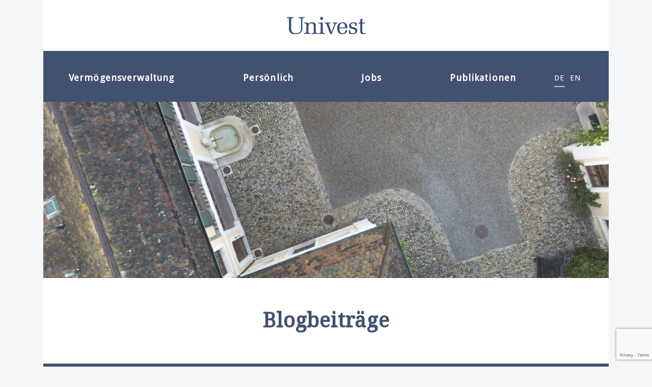

--- FILE ---
content_type: text/html; charset=utf-8
request_url: https://www.google.com/recaptcha/api2/anchor?ar=1&k=6LeP6wAqAAAAAKo2Zk2XtKzt0sBY9VnCEQ5pnNqU&co=aHR0cHM6Ly93d3cudW5pdmVzdC5jaDo0NDM.&hl=en&v=cLm1zuaUXPLFw7nzKiQTH1dX&size=invisible&anchor-ms=20000&execute-ms=15000&cb=7pqcjl65eq91
body_size: 45007
content:
<!DOCTYPE HTML><html dir="ltr" lang="en"><head><meta http-equiv="Content-Type" content="text/html; charset=UTF-8">
<meta http-equiv="X-UA-Compatible" content="IE=edge">
<title>reCAPTCHA</title>
<style type="text/css">
/* cyrillic-ext */
@font-face {
  font-family: 'Roboto';
  font-style: normal;
  font-weight: 400;
  src: url(//fonts.gstatic.com/s/roboto/v18/KFOmCnqEu92Fr1Mu72xKKTU1Kvnz.woff2) format('woff2');
  unicode-range: U+0460-052F, U+1C80-1C8A, U+20B4, U+2DE0-2DFF, U+A640-A69F, U+FE2E-FE2F;
}
/* cyrillic */
@font-face {
  font-family: 'Roboto';
  font-style: normal;
  font-weight: 400;
  src: url(//fonts.gstatic.com/s/roboto/v18/KFOmCnqEu92Fr1Mu5mxKKTU1Kvnz.woff2) format('woff2');
  unicode-range: U+0301, U+0400-045F, U+0490-0491, U+04B0-04B1, U+2116;
}
/* greek-ext */
@font-face {
  font-family: 'Roboto';
  font-style: normal;
  font-weight: 400;
  src: url(//fonts.gstatic.com/s/roboto/v18/KFOmCnqEu92Fr1Mu7mxKKTU1Kvnz.woff2) format('woff2');
  unicode-range: U+1F00-1FFF;
}
/* greek */
@font-face {
  font-family: 'Roboto';
  font-style: normal;
  font-weight: 400;
  src: url(//fonts.gstatic.com/s/roboto/v18/KFOmCnqEu92Fr1Mu4WxKKTU1Kvnz.woff2) format('woff2');
  unicode-range: U+0370-0377, U+037A-037F, U+0384-038A, U+038C, U+038E-03A1, U+03A3-03FF;
}
/* vietnamese */
@font-face {
  font-family: 'Roboto';
  font-style: normal;
  font-weight: 400;
  src: url(//fonts.gstatic.com/s/roboto/v18/KFOmCnqEu92Fr1Mu7WxKKTU1Kvnz.woff2) format('woff2');
  unicode-range: U+0102-0103, U+0110-0111, U+0128-0129, U+0168-0169, U+01A0-01A1, U+01AF-01B0, U+0300-0301, U+0303-0304, U+0308-0309, U+0323, U+0329, U+1EA0-1EF9, U+20AB;
}
/* latin-ext */
@font-face {
  font-family: 'Roboto';
  font-style: normal;
  font-weight: 400;
  src: url(//fonts.gstatic.com/s/roboto/v18/KFOmCnqEu92Fr1Mu7GxKKTU1Kvnz.woff2) format('woff2');
  unicode-range: U+0100-02BA, U+02BD-02C5, U+02C7-02CC, U+02CE-02D7, U+02DD-02FF, U+0304, U+0308, U+0329, U+1D00-1DBF, U+1E00-1E9F, U+1EF2-1EFF, U+2020, U+20A0-20AB, U+20AD-20C0, U+2113, U+2C60-2C7F, U+A720-A7FF;
}
/* latin */
@font-face {
  font-family: 'Roboto';
  font-style: normal;
  font-weight: 400;
  src: url(//fonts.gstatic.com/s/roboto/v18/KFOmCnqEu92Fr1Mu4mxKKTU1Kg.woff2) format('woff2');
  unicode-range: U+0000-00FF, U+0131, U+0152-0153, U+02BB-02BC, U+02C6, U+02DA, U+02DC, U+0304, U+0308, U+0329, U+2000-206F, U+20AC, U+2122, U+2191, U+2193, U+2212, U+2215, U+FEFF, U+FFFD;
}
/* cyrillic-ext */
@font-face {
  font-family: 'Roboto';
  font-style: normal;
  font-weight: 500;
  src: url(//fonts.gstatic.com/s/roboto/v18/KFOlCnqEu92Fr1MmEU9fCRc4AMP6lbBP.woff2) format('woff2');
  unicode-range: U+0460-052F, U+1C80-1C8A, U+20B4, U+2DE0-2DFF, U+A640-A69F, U+FE2E-FE2F;
}
/* cyrillic */
@font-face {
  font-family: 'Roboto';
  font-style: normal;
  font-weight: 500;
  src: url(//fonts.gstatic.com/s/roboto/v18/KFOlCnqEu92Fr1MmEU9fABc4AMP6lbBP.woff2) format('woff2');
  unicode-range: U+0301, U+0400-045F, U+0490-0491, U+04B0-04B1, U+2116;
}
/* greek-ext */
@font-face {
  font-family: 'Roboto';
  font-style: normal;
  font-weight: 500;
  src: url(//fonts.gstatic.com/s/roboto/v18/KFOlCnqEu92Fr1MmEU9fCBc4AMP6lbBP.woff2) format('woff2');
  unicode-range: U+1F00-1FFF;
}
/* greek */
@font-face {
  font-family: 'Roboto';
  font-style: normal;
  font-weight: 500;
  src: url(//fonts.gstatic.com/s/roboto/v18/KFOlCnqEu92Fr1MmEU9fBxc4AMP6lbBP.woff2) format('woff2');
  unicode-range: U+0370-0377, U+037A-037F, U+0384-038A, U+038C, U+038E-03A1, U+03A3-03FF;
}
/* vietnamese */
@font-face {
  font-family: 'Roboto';
  font-style: normal;
  font-weight: 500;
  src: url(//fonts.gstatic.com/s/roboto/v18/KFOlCnqEu92Fr1MmEU9fCxc4AMP6lbBP.woff2) format('woff2');
  unicode-range: U+0102-0103, U+0110-0111, U+0128-0129, U+0168-0169, U+01A0-01A1, U+01AF-01B0, U+0300-0301, U+0303-0304, U+0308-0309, U+0323, U+0329, U+1EA0-1EF9, U+20AB;
}
/* latin-ext */
@font-face {
  font-family: 'Roboto';
  font-style: normal;
  font-weight: 500;
  src: url(//fonts.gstatic.com/s/roboto/v18/KFOlCnqEu92Fr1MmEU9fChc4AMP6lbBP.woff2) format('woff2');
  unicode-range: U+0100-02BA, U+02BD-02C5, U+02C7-02CC, U+02CE-02D7, U+02DD-02FF, U+0304, U+0308, U+0329, U+1D00-1DBF, U+1E00-1E9F, U+1EF2-1EFF, U+2020, U+20A0-20AB, U+20AD-20C0, U+2113, U+2C60-2C7F, U+A720-A7FF;
}
/* latin */
@font-face {
  font-family: 'Roboto';
  font-style: normal;
  font-weight: 500;
  src: url(//fonts.gstatic.com/s/roboto/v18/KFOlCnqEu92Fr1MmEU9fBBc4AMP6lQ.woff2) format('woff2');
  unicode-range: U+0000-00FF, U+0131, U+0152-0153, U+02BB-02BC, U+02C6, U+02DA, U+02DC, U+0304, U+0308, U+0329, U+2000-206F, U+20AC, U+2122, U+2191, U+2193, U+2212, U+2215, U+FEFF, U+FFFD;
}
/* cyrillic-ext */
@font-face {
  font-family: 'Roboto';
  font-style: normal;
  font-weight: 900;
  src: url(//fonts.gstatic.com/s/roboto/v18/KFOlCnqEu92Fr1MmYUtfCRc4AMP6lbBP.woff2) format('woff2');
  unicode-range: U+0460-052F, U+1C80-1C8A, U+20B4, U+2DE0-2DFF, U+A640-A69F, U+FE2E-FE2F;
}
/* cyrillic */
@font-face {
  font-family: 'Roboto';
  font-style: normal;
  font-weight: 900;
  src: url(//fonts.gstatic.com/s/roboto/v18/KFOlCnqEu92Fr1MmYUtfABc4AMP6lbBP.woff2) format('woff2');
  unicode-range: U+0301, U+0400-045F, U+0490-0491, U+04B0-04B1, U+2116;
}
/* greek-ext */
@font-face {
  font-family: 'Roboto';
  font-style: normal;
  font-weight: 900;
  src: url(//fonts.gstatic.com/s/roboto/v18/KFOlCnqEu92Fr1MmYUtfCBc4AMP6lbBP.woff2) format('woff2');
  unicode-range: U+1F00-1FFF;
}
/* greek */
@font-face {
  font-family: 'Roboto';
  font-style: normal;
  font-weight: 900;
  src: url(//fonts.gstatic.com/s/roboto/v18/KFOlCnqEu92Fr1MmYUtfBxc4AMP6lbBP.woff2) format('woff2');
  unicode-range: U+0370-0377, U+037A-037F, U+0384-038A, U+038C, U+038E-03A1, U+03A3-03FF;
}
/* vietnamese */
@font-face {
  font-family: 'Roboto';
  font-style: normal;
  font-weight: 900;
  src: url(//fonts.gstatic.com/s/roboto/v18/KFOlCnqEu92Fr1MmYUtfCxc4AMP6lbBP.woff2) format('woff2');
  unicode-range: U+0102-0103, U+0110-0111, U+0128-0129, U+0168-0169, U+01A0-01A1, U+01AF-01B0, U+0300-0301, U+0303-0304, U+0308-0309, U+0323, U+0329, U+1EA0-1EF9, U+20AB;
}
/* latin-ext */
@font-face {
  font-family: 'Roboto';
  font-style: normal;
  font-weight: 900;
  src: url(//fonts.gstatic.com/s/roboto/v18/KFOlCnqEu92Fr1MmYUtfChc4AMP6lbBP.woff2) format('woff2');
  unicode-range: U+0100-02BA, U+02BD-02C5, U+02C7-02CC, U+02CE-02D7, U+02DD-02FF, U+0304, U+0308, U+0329, U+1D00-1DBF, U+1E00-1E9F, U+1EF2-1EFF, U+2020, U+20A0-20AB, U+20AD-20C0, U+2113, U+2C60-2C7F, U+A720-A7FF;
}
/* latin */
@font-face {
  font-family: 'Roboto';
  font-style: normal;
  font-weight: 900;
  src: url(//fonts.gstatic.com/s/roboto/v18/KFOlCnqEu92Fr1MmYUtfBBc4AMP6lQ.woff2) format('woff2');
  unicode-range: U+0000-00FF, U+0131, U+0152-0153, U+02BB-02BC, U+02C6, U+02DA, U+02DC, U+0304, U+0308, U+0329, U+2000-206F, U+20AC, U+2122, U+2191, U+2193, U+2212, U+2215, U+FEFF, U+FFFD;
}

</style>
<link rel="stylesheet" type="text/css" href="https://www.gstatic.com/recaptcha/releases/cLm1zuaUXPLFw7nzKiQTH1dX/styles__ltr.css">
<script nonce="vdhvVOIKJl4rwukplOIQBQ" type="text/javascript">window['__recaptcha_api'] = 'https://www.google.com/recaptcha/api2/';</script>
<script type="text/javascript" src="https://www.gstatic.com/recaptcha/releases/cLm1zuaUXPLFw7nzKiQTH1dX/recaptcha__en.js" nonce="vdhvVOIKJl4rwukplOIQBQ">
      
    </script></head>
<body><div id="rc-anchor-alert" class="rc-anchor-alert"></div>
<input type="hidden" id="recaptcha-token" value="[base64]">
<script type="text/javascript" nonce="vdhvVOIKJl4rwukplOIQBQ">
      recaptcha.anchor.Main.init("[\x22ainput\x22,[\x22bgdata\x22,\x22\x22,\[base64]/[base64]/[base64]/[base64]/[base64]/UCsxOlAsay52LGsuVV0pLGxrKSwwKX0sblQ9ZnVuY3Rpb24oWixrLFAsVyl7dHJ5e1c9WlsoKGt8MCkrMiklM10sWltrXT0oWltrXXwwKS0oWlsoKGt8MCkrMSklM118MCktKFd8MCleKGs9PTE/[base64]/Wi5CKyJ+IjoiRToiKStrLm1lc3NhZ2UrIjoiK2suc3RhY2spLnNsaWNlKDAsMjA0OCl9LHhlPWZ1bmN0aW9uKFosayl7Wi5HLmxlbmd0aD4xMDQ/[base64]/[base64]/[base64]/RVtrKytdPVA6KFA8MjA0OD9FW2srK109UD4+NnwxOTI6KChQJjY0NTEyKT09NTUyOTYmJlcrMTxaLmxlbmd0aCYmKFouY2hhckNvZGVBdChXKzEpJjY0NTEyKT09NTYzMjA/[base64]/[base64]/[base64]/[base64]/[base64]\x22,\[base64]\\u003d\\u003d\x22,\x22aDzDhRIUw7h8w77DusKgAcOASjEpw7zClk1ww7HDn8OqwozCrlk7fQPCqcKUw5ZuNWZWMcKtPh9jw7dbwpwpYlPDusOzJsODwrh9w5NKwqc1w6pawownw5fCrUnCnFUgAMOAOiMoacOHEcO+ASjCpS4BHX1FNTkfF8K+wqlQw48Kwr/DtsOhL8KANsOsw4rCisOXbETDsMKrw7vDhDsewp5mw4HCpcKgPMKKHsOEPzB0wrVgWMOnDn8UwqLDqRLDkmJ5wrpsIiDDmsKiEXVvMTfDg8OGwpM1L8KGw7XCrMOLw4zDqB0bVl/CuMK8wrLDr14/woPDncOpwoQnwqnDmMKhwrbCpcKyVT44wobChlHDhmoiwqvCvMKjwpY/DsKjw5dcEMK6wrMMCcK/wqDCpcKXdsOkFcKQw4nCnUrDhcK3w6onQcOrKsK/[base64]/[base64]/WA7Co8KnwoICwqB3wqrCg8KIw5rDiklZazBBw4hFG30FRCPDmMKawqt4QFNWc0Mbwr3CnGrDuXzDlhDCjD/Do8K4QCoFw4HDpB1Uw7TCv8OYAgrDr8OXeMK8wox3SsKUw4BVOBXDrm7DnVjDilpXwo5Fw6crU8K/w7kfwqxfMhVkw7vCtjnDpVsvw6xEUCnClcKcVjIJwpcWS8Oac8OKwp3DucKpaV1swr8lwr0oBcOHw5I9FsK/[base64]/[base64]/w43CqmzDpXtnVQd7VsOJY3xgXhHDuHzCssOowo3DlcOYCRDClkHCpAo7WzHCq8O4w70Gw6JXwrgqw7JacUXDl1LDssKDUsKMf8KgYCUmwpzDv0oww4XCpl7DvMOaU8OIQAHCqMOxwrfDlMK0w7gkw6PCqsOkwpXCmHxFwrZeCljDpsK/[base64]/w7EMAMO2eMK+RyRKw658wrfCmjzCgsK5w4fDv8K3w7bDnTshwpPDqm88wrDCssKZQsKKwo3DoMKAJmTDlcKvdsK0EsK7w5pUHcOMRR3Dp8KoDBTDucOSwpfDm8OWKcKuw7bDmX7Cm8KYXcKzwp5wXz/[base64]/DncOawrHDuFxbFMK2M2DDtcKbSQkqYsOSZnVnw7/[base64]/CsVMlw5VTRMK/[base64]/Dl3BiOw0CBTnCncKFwqMoGsOXwqp8woIrwropX8K4wr7CnMOIYhwtPMKewohkwo/ChSp9bcOYH1/DhsObB8KiY8KEw4tOw5NuAsO+PcKfPcOuw4TDrsKJw6PCgcK7NwfCpMOWwrcYw6fDtFFDwptyw6vDoxoLwr7CpmFcwo3DjsKXKygpH8Kzw4YxLV/Dg1PDgMKLwp0Xwo7CnnfDj8KWw4IjIwZNwrc4w73CicKVWsKgwpbDiMO4w6scw7bCkcOcw7M2ccKhwp0pw63DlAsRHC8gw73DqmApw67ChcKVFMOpwqkZOcOuTsK9wpQxwpfCpcOkwrDClkPDgz/DtHfDlCnCmcOtb2TDicOcw4VXbVnDlhLCmnfCkgbDqQciwprCssOiAXRBw5I5w4nDksKQwqYlF8O+c8K5wpxFwopGUMOnw6nCqsOlwoNIRsOxHEjCgD3CkMKBBGHDj29/BcKIwrJdw7bDmcKRMhHDu38HAsOVIMK2FFgMw5Q9Q8KOPcOWFMOOwoN7w7t6GcO8wpc0NFApwqsqY8O3w5p2w7Uwwr3Cr241MMOOwrhdw6kBw5HDt8O/[base64]/[base64]/wq7DpG/DsBplM8OZVGbCjgjChMOsTcOYwo7DgF8FKMOuHsKJwpgOwqHDll3DizY7w6XDlMKUcMOaQcOKw7Bfwp1CbMOiRHQOw6tkKzDDpsOpwqNsE8KuwpvDkRwfHMO3wojDlsO9w5bDvGsNUMKUKcKGwpI9JGtLw54cwqPDlcKkwq8UcwbCgiHDpsOWw41Twppnwr/CsAJTAMO/[base64]/[base64]/Dj03DgEwrQkPDkQYgKMK6ScOwBWTCn2/Dm8Kkwo13wp83BwbCksK9w5YBJFLCqEjDlEhgJsObw4rDgghvw7LCn8OTNllqw7bCmMO8FkvCnE1Ww5gaW8ORL8OCw7bChX/Di8Oow7nCh8K7wqMvQ8OewpvDqyQIw77CkMKEfCXDgA4LFjHColHDmMOEw6lAfyHCmDHDu8KewrgbwpDCj0/Dq3lew4jCuDvDhsOVMVt7RXfChmTDksOWwoPDsMOuU3TDtnHDhMOHFsO7w5vClkNKw6EKZcKDRT8vaMK/wot9wqnDj34BSsKxWkllw5nDoMO/wp3DvcKJw4TCqMK2w5J1GcOnwrwuwrTCtMKHRWMXw4/CmcKFwpvDvMOhYMKnw7ZPLgtbwptJwqR0MExTw6EmCsKgwqQNDCTDpgNMUHjCm8Knw63Du8Ouw55jOVjDuCXDqyHCnsOzGSvCgiLCqcK4wpFqw7PDiMOOcsKGwrYjPwNmwq/Ds8KMYQRFJ8OGO8ORBUnCm8O0wpxhNMOWCSlIw5LCnsOvC8Ozw53ChgfCg0YqAAwYfEzDusOcwpXDtm9OYsOHOcOqw7PDscO7BcKrw7AJDMORwq8wwqVJwrvCjMKpFcKzwrXDqcKwIMOrwonDn8Oqw7fDrUvCsQ9Vw71yB8KqwrfCucK/QsKQw4nDv8O8DRAQw6zDs8KXJ8KuZMKWwpACScOfNsK7w7tnecK4dDFvwpjCpcOiIAIvFsO2wpLCpyULDm/DmMOJGcKRRFMNBnHClMKDWiZAXmsJJsKFYFzDmcOyesKlF8OCwpbCisOuKCPCsGhHw7HDqMOfw6fCjcO8Z1HDtlLDv8OowpsDTCjClsOsw5rCgMKCU8KIw4J8DUDCmyBELSTCmsOxVTbCvQXDvAgHwrB/cWTCvgsuwofDvwUUw7fClcO3woLDlw3DksKpwpRcwqDCi8KmwpF5w68Rw43DpCzDhMKaEUdITcK0NlA5AsOYw4LCosOww63Dm8KFw5/[base64]/DvMKBwrPCpcKwBg7CiMKJw5rDuF4swqDCl13DsMOsZsK3wozDkcKiW2zDiF/CgcKADsKQwozCqX90w5rClsO/w79bGsKNW2PCssKlc3tNw5nCiDZ8RsOGwr12fMKSw5p3wpcLw6YMwrVjUsKdw7nCnsK/wq3DmcK4CH7CszrDm3TDgkhLwp3DpCEefsOXw5NgXcO5BB8DKgZgMsKnwobDmsKww5XCn8KObsKGJk0ZbMKOan9OwqbDvsOfwp7CssO5w7haw6kFcsKCwqbDvibDoF8iw4dlw7xJwpvCmUQ9D09Lw5paw6DCjsK/ak09dcO4w5shO21Xwqlww5sNVHI3wofCqn3DgmQ+acKATD3ClMOraVtwGxrDmsOUwqHDjgIsTsK/wqbCiBxJB33DtBTDh18JwpBOJMKfworCnMOODHxVwpPCqHvCrAVCw4wRw5jDqzsyRjNBwqfCoMOnccKaNTfCkGTDg8KnwoHDhXtFT8KeMlnDpD/CmsOxwoxLQDvCk8KYdhsfGAXDmcOBwqJYw4zDisODw7nCsMO0wrrCiyDDhnQRWyBNw5XCgsO4Fx3DrMOywodJwq/DhcOLwqLCp8OAw5DChcONwoXCpMKVFsO8YcKbwq7ChV9Uwq7CgA0SfMOWLi1hCMOnw4FQw4lBw4XDjcKUNVwjw6w3bMOzwqN8wqPChEHCuFHCrlIVwoHCvnF5wpleKWnCjlLDu8OfGsOFRGwecsKQacOfNUzDgD3CjMKlVh7Du8OuwpzCgw5UVcOGc8OFw5YBQcKIw6/CtBsdw6rCuMOmYzvCqAvDpMKGw5PDiV3DgBQhRMKcbCHDjGfClMO/w7M/SMKfQxUiR8KPw6HCtwDDuMK6JMOXw6zCt8Kvw5o/Uh3ChW7DmSIzw45bw6HDjsKFw6nDv8KLwovDvzxYH8KvW0h3XUDDqCd6w5/DmgjCtmLDlcKjwo9swp8XbcKpS8OKTsKEw5BpXjLDiMKvw4dzdcOlRTzDsMK0wqjDnMOQSBzCmh8EYsKPw7/[base64]/[base64]/DssK4wpfCoyfCgUnClGthYw7DvTnDhwXCnMOzcsKMORN8LU/CscKMEXjDq8Oiw6TDlcO6ACRowpLDozXDh8KFw5hcw5wyKMKRMcKEcsOwHR/Dkk/ClsOlOmZDwrd3w6Fawr3Dv1kXalQtM8Okw61fRgfChcK4eMKQA8OVw7pPw7bDrgfChkbChwfDpsKUL8KoIW9rNBloWMKnOcOQHsOZOUYSw4PCryzDgsOSRcOWwp/CgcOQw6lkRsKgw57DoCLCl8OSwpDDqlJdwq1yw47CpcKHw5zCnG3DvTMmwrrCv8Kmw7MdwpfDmyMTwqLCv2tYJMOBacO2w4VMw453w7bCnMO3Ahpiw5UMw4PCu2XCg3DDlRHCgGpxw58hd8K6BDzDiQIfJnogWsOXw4DCmE42wpzCpMOkwo/Cl3VVZgc8w43CsU3DoV98IVtZHcKfwo4DKcOZw4LDh1g4FMO/[base64]/XsObAQ3Dv2rCrXUMAcK2KmTDjsKXw6nCqRvDonnCo8KNHzIbwqrCj3/CnWDClGMrd8OWbsOMC3jDvsK+woDDrMKPbyzCsDMHHsOFDcO7wohXw5rCpsO2N8KQw5HClRHCnADCsWwBcMKnVDYNwovCkAdsQ8OHw6XCjULDmH8Uwq1lw7o2VGTCgHXDjUnDjTLDjmHDpz/Cj8OIwqQPw4Ztw5bCkEFbwqdVwp3CiGLCqcK3wojDhMKrQsOXwrtvLjBow7DCs8OFw4Nzw7zCv8KVEwjDkQ3DsWbCrcO7ZcOhw7hsw6xKwp0uw6Ydw69Iw77CosK9KMKkw4nDgsK5UsKZSMKhbsKTCsO7w4jCuHMOw7luwpwgworDrUbDvF/[base64]/Doy7CqcOVD3LClsKww4zCq2trw6pxw5UFAcKzUghwWhRHwqt9wrvCq1kbF8KSGcKPV8Kow6PCusOHWTbCnsKtKsKjCcKZw6Iaw4N2w6/DqsK/w48Mw53DusOAw7g2wrbDnhTCvnUTw4Y/wqF3wrfDihRxGMKOwqzDiMO7YVUORcKFw4R6w5DCp2g7wr7Dq8OPwrvCmMOpwrPCg8OoHcKfwokewoAawqNdwq7CgTcRwpDCggjDrULDkCtLT8KYwpIew64VCsKfwqnDqMK3DG7CpgZzQQbCvsKGNsKTwoTDhkDCuHwWYMKEw7Vtw7hfNiwywojDh8KMQsOjUcK/wqBowrfDqWnDvcKhIzDCowLCt8OOw41uJWbDgkxAwoQuw6ssP1HDosOzwq5YLXTDgcKMTizCgxgYwqbDnA3Cp1fDhCQowqbCpg7DogBlI0dvw5DCsH3Ch8KfVQx3ZMOpMlvCu8OHw5jDqXLCqcKwQk97wrJPwpV7SyrCuAHDjcOFw4gPw6zCiSnDsi1Vwp/CgChtFF4+wqQzwrrDk8Opw48Gw55abcO8ZHgCAVEGNnDCtcKowqYSwowkwqnDucOoNcOeR8KRADvDv27DssO8PwM5GDhQw6dfBUvDvMK3d8KgwoXDnFLCrcKlwpjDssKMwo/CqXrChsKxdQzDh8Kawr3Dk8K/w7rDhMO+FwnCjFbDoMOQw5fCt8O4WMK6w7LDnmgxDjI2WMOAcWxgNcOYHsO7KEpxwrrCj8OBc8KTfV0jwpDDtBQWwp8yH8K8wojCi1wvwrMoUsOywqbCo8Okw6vCkMK/OsKdezRhIwzDmMOaw4oVwr1tYxkDw6vDqFjDvsKTw47CosOIwrnCnsOUwrEFX8Kddj/[base64]/CrxF/w6/CoUBGwpIPDmPCp2xaw6TCp8Kkw4FCMl/CumjDqMKfM8KmwqvDnkp7PMOpw7nDl8O2CGoJw47CpsOUXcKWwqLDlwLDn3NkWMK9wojDlcOsesKAwoxUw5owBnbCq8KyDjliDDLCpnbDt8KDw7/CqcOjw4DCs8OOZsK1wo7DuhbDrTLDmCgywozDtMK/YMKlAcKMNx4ewrEZw7Mqeh3Dgwh6w6TCqTPCv2Zewp/ChzrDmEJWw4rCv3U4w546w5zDhRbCmRQ/[base64]/[base64]/[base64]/DosKeczQqLgjCtcK/PMOYwrLDqMO5QMK/w5AFPsK9w6Y4wr/CrsK6eHBGwoUPwoR9wrM+w7bDosK4c8KjwpU4VRbCvSknwpIKfzsMwrAxw5XDi8Olwp7DocK7w6IFwrxkFHnDgMKuwojDqkzClsO9cMKiw6fClcKBe8K8OMOTDwXDkcKwEnTDt8OrMMOKbGnCi8O5bcOOw7QEQsKfw5vDsWxTwp0ibjkywpjDoG/DucKYwqzDisKtKAI1w5TDnsOawr/CjlDClhYHwpJdSsOZbMO+wpXCv8KHwqXChHXCpsOjbcKQAMKQwobDuEFEY2hzQMKEWsKeHMKHwovCqcO/[base64]/Ck8Krw5vDsyIQJ8OFwox8wpPDkl4kw7PDnRPCpMKlwr9nworDpQXCrDNHw4YpVsKHw6jDkkvCicK1w6nDksOVw5ROEMOEw5liMMO/fsKBcMKmwpvDtCJiw6d2TGEnVH81VW7CgcKdF1vDpMOOTMK0w6XCgRDCicK9Ugh6D8O6GWYfEsOgbz3DkFhaKMKRw4DDqMKGdkvDgl3DksOhwoDCq8KJd8KNw7LChArDocKuw51+w4J2LR/CnTc5wpMmwo1+CB1DwpzCjMO2DsOMbQnDgkt1w5jDnsKaw6LCv0tKw7DDv8K7cMKocix9YjfDi1kyPsK2wqfCrl8BF0d/BiLClVXDvgUPwrEUFGXCvSTDg0BfJsOEw4TCnVfDtsOrbVRCw4tJfUFEw4bDscOkw4h+wpUtw4YcwqbDuzBLcFvCj08nMcKTGMKNwp7DjyHDmRLClThldsKNwqYmUzHDicOcwr7ChXXCjsOUw6HDv39fOCXDsDzDlMKIwr1Uw4XDsi1Bwp/[base64]/CoGd1NsOXw6kPw4lAw7bDvAvDqw4uE8Odwrkdw5Ugw44QY8O0XxzDhsK7wp4/WMKqaMKuL0fDqcK0dhEow45iw4zCnsK+ejXCn8OnScOsasKBQcO2SMKVLcObwo/CsSxGwrNef8O0KsKRw51Zw498IcO/WMKKYcOuCMKiw6clP0nCq1nDvcONwrbDqcONRcKaw6LDp8Knw4h4NcKRKsOlw7ECwpRtw6p2wpN9woHDgsORw4TDj2dKQMK9C8KRw4Rqwq7ClsKiw44xBidDw4jCvVtvKVTCgEMqHMKGw7kZwrTCmhhTwovDo2/DvcOUwovCsMOJw47Do8K9wophH8KuLSzDtcOXH8KMJsKaw7gDwpPDmHQ+w7XDv2lMwpjDuU5xfSjDtE/Cr8KTwozDhMOyw71qTyFcw43Co8KiaMK3w4hdwp/CnsOJw7jDr8KDFcO6w4bCsm8lw5soYg0jw4YtR8KQcQddw7EXw7rCr3kVw7TChsKGNy4gfyvDkS/Cm8Oxw7fCi8Kxwpp9DURmwpTDvAPCo8KvRENewp3Ch8K5w5dOMFdJw6XCmlDCucK3w44cQMKSH8KbwoDDsinDusOrwrwDwqQRKcKtw7USfsOKw77Cm8KAw5DChGrDuMKPwrcUwqxEwpp8ecOCw4t/wrLCkT5dA0bCoMKAw5gmexo1w4bDhjTCo8Knw4UIw6TDthPDtCFjR2nCiFfDmlwSb0jDuBfDjcOCwp7ChMOSw7gvRsOge8Oqw7TDiSrCv3vChh/DpjrDuV/Cl8OTw7lvwq5Xw7N8RgfCiMKGwr/Dn8K5w4PCnErDjcKRw5drIDQawqgkw74gSAfCl8OLw7Yxw7BJPAvDm8KiYMK/Y2omwrQJMEzCmsKjw5/DoMOcTC/CnwPCvsOTdMKaA8K8w43ChcKKGEFOw6PCrcKbCMOCMTTDvSXCvMORw6FSE2zDhzTCp8OUw5zDk2QiYMKJw60Dw6cNwr0DfDxvfQ8+w6/CrRssL8KJwqhlwqtZwrjCtMKqw5/Ctn8XwqsNwpYTYlFTwokFwoBcwoDDsgo2w6vCmcK5w6I6RcKWRMOWwqNJwqjCrj/[base64]/CknIjaX7CsQjDgwcRRik6wpUFw5DDvsOiwrQUCcK6HFleHcKVNMKaSMO9w5k9wpIKQcO3B2tXwrfCr8OBwoHDjD5+W0PCtUFhAsK0ezbCsFfDqyLCmsKZU8O9w7vCgcO/XMOndmTCiMOpwrRnw44rZsO5wpzDlzvCq8K8dQFLw5A6wrLCkCzDrybCoDk4wrNXPzDCosO4wqPDk8KQScOCwrPCuSHDtAFyZx/Cvj4CUG57wrfCnsOcMMKaw7YZw7TCgSTCm8OfGWbCssOJwovCvnsqw5JmwrLCvG3DvcOqwq0JwpIrCQTDrCLCu8KXw7cUw4LCgsKLwo7CssKGFCw9woLCgj5vOGXCg8KYCsO0EsK2wqR5H8KRDMKowosMH1F5ESF/w5rDrXzDpGkDA8Okb2zDi8K4K0/CrcKwNMOvw5YmI33CmQhQKDjChkhIwpJWwrvDiXMQw6AbP8KZfHsePcOPw6AhwrNqVD1SLMOhw4kpZMKRYcKTVcOReT/[base64]/KkNXwq7Cm2pSw6czJEdsw5AwX8K4HBbCiwxXwr8ISMKibcKGwqkdw63Dj8O7fcOoDcOnHnUWw6zDlMOHZQBcQcK4wp8pwqnDi3TDrXHDk8K3wqI1cDsjaSk3wqV+w7oJw7dFw55hPUcmPWTDgyMDwptbwqVGw5LCsMOXw4jDkSrCv8K+NDDDqC/DhsK1wq5gwolWY2fCg8K3NFh6aWAxDBjDo2xuw7XDrcKdP8OWecK/QDoJw6glwpPDicOwwrJEOsKLwol6VcOEw4kXwpIPfRQ1w4HCpsOUwp/[base64]/CkgoBBcOjwoLCmQIXLSzCl8Khfg8lRBbChjlYwoh/w7IOIQZWw4N6O8OebsO8MRA0U1NRwpXCocO2DWnCu3siawLCm1VaUMKsVsKRw65Qf1U1w5Y5w7DDniXCqMK1w7MmVGvDk8KiCHDChwgHw7huHhA2EAJ9wpbDgsKfw5/CqMKQw7jDp0rChxhkIcO6wqVHYMK9FEvCnUt9woXCtsK7wqPDssOWw7PDgg7CrALCp8OKwpcBwprCtMONQkxMZsKvw4DDqk7Cjx3Cnx/CtsKwJBxGAmIAW35Pw70VwppGwqnCmcKCwpJpw4XDtR/CoFHDiBsWLcK1FDtxC8KJE8K9wqjDncK2fVRcw7/[base64]/ChFIFE8OnccKHaXh7UWsewpYswqTCisK3fBUwDcK5w67Dn8OiCsKqwoHDnsKjFkTDlGFyw5dOL2hxw5pewqLDucKFIcKWSWMDaMKXwowwO15beXHDjcOgw6VPw5HDgiDDiQgEXSJlw4JgwojDtcOywq0swoXCrTLCgcOjDsOPw7TDlMO+eCXDpV/DhMOZwqk3SjMDw6QCwrNsw4PCv3DDswkLI8ObUQ5+wrDDhRvChsOuN8KJPMO0EMKgw6zDlMKgwqF7TDF1w7fCs8O2w4vDisO4wrdxe8ONT8Olwq4lwojCm1fDosKVwprDm3LDowgjbhHDr8K1wo0Vw6bDgxvCh8OTfsOUDsKGw7vCtsK/w4VCwprCsBrCj8Kuw5jCqE3CgsOABsOgGMOKSjjCt8KcRMOoP2Bwwo5Cwr/DsFXDlcO+w4QVwrsUdSJ6wrDDhsOswrzDi8Ozw4/DuMK9w4ADw59FH8KGY8Oxw5PCl8Okw57DssKLw5QVw6bDknMMVm4rfsOUw5Ifw7XCn0/[base64]/DgGEnw6EiCHDDjnkzw43CvlrCnkt6SnhCw7/[base64]/wp0dw7jCkMKdPVzDn8KrRz7CmMKqdS/CjSbCjcOHeTnCsSLCn8KJw455I8OHRcKCM8KGCQfDscO+esOIIsOHf8Ojwq3Du8Krdi9Rw7TDicOmBkjCqcOmHMKlPMOswqlkwp9pdsKtw4jDp8OMb8O1EQ/Cv1/Cn8OLwr1SwplWw7xdw7rCm1HDmWrChT3CiDDDv8OdSsOMwqDCqsOowrjDgcOfw7bDiEskLsOVen/DqiA8w5vCvDxUw7V/H0XCuBHCrGfCpsObYMONCsOCfMO5ZQFtXnA0wpZjO8K1w57CiXMDw5QEw6rDusKcd8KYw5pOw5zDkw/CqycdByLDokrCsmw9w5xMw5N7SE3CgcO6w6fCrsKVw7gPw7TDs8KOw6RIw6tYTcOnMMOBGcK7SMO7w6PCv8OQw6jDiMKMAho9LnVwwpfDhMKRJlPCoE9jN8OaOsOEw7DCscKCOsO4WsK7wqLDuMOFwqfDs8KTOgJ/w6NJwqo/[base64]/CkMO/w4nCjjbCnsKsaMKNwrPDjMKQfcKlwqPDskLCncOqE1fDuU0HVcO+wrDCj8KKATR9w45uwqgAGFdlbMOEwpnCpsKvwp/[base64]/DmjRsMiAmwq8wCsKwHW4Zw7/CuGMGQxLCscOrdMOUwpVEwqvDmcOqaMOGwpTDvcKMRwzDmcKRPcOxw7fDtnp1wpAwwo/[base64]/Ct8O/[base64]/CvMKGw7FGYMOROnZmwp98wprCrsKKT3MkJghAw50Cw7ldw5nDn2bCscKwwrIuJsOBwprChVPCsRLDt8KLS0/DnjdeKG7Dt8KdRSEBZgbDscOACBRkScOfw51EGsOYw5rDkQ7Dn0d7wqYgPRk9w60ddSbCsSLCuinDu8OVw4HCtBYae3PCrngIw6jCnsK9Y38JLE7DsjUOd8K1wqTCoHTCrifCqcOTwrTCvR/CpUHCosOEwqvDk8KUY8Ocwot4cmste03CoEXCp0JYw5PDosODVgI0MMOcwonCgG/CmQJMwp7DgEN8VMKdL1vCrSnCnsKQAcO+PHPDrcK+bMK7EcO7w4fCrgIwGh/Do1AfwphTwr/Do8KyEcK1OMKDEcOvwq/DpMOXwpwlw7ZPw4jCuV7Cl0BKWm9PwpkZw4HCuk4kWH9tUCk5woMNW0JdEsO9woXCrhrCsCFWMsOAw5wnwoUWwqfCucObw4oNO3DDgsKeIW3CuWAlwpdWwp/CocKnTMKww7AqwoHCrEVuGsO8w5vCuW7DgQHDhcKHw5RQw6pYKk1KwqzDp8Knw43Ctjdcw6zDj8KzwoFVWHxLwr7DlxvCojhyw6TDjyHDqjVaw4zCmQLCiXoKw4XCvGzDocOZBsOIcsKBwoHDvR/CpcOxJsKOWmkTwonDsW/[base64]/TDhhDS4NZ8KfbkAsw6rDkCHDoHPDnzXCrsKTwpjDjlASDhwfw7zCkVZ1wpVXw7kiIMO+S1fDm8K4c8OkwrUJMsOBw4rDncKjYCPDicK0wp1VwqHCk8O0ZVsID8O6wpvDrMK6wrU/ImpmFGliworCtMOrwozDvsKcWMOeNsOGwpbDqcOdTWdtwplJw5pKcH9bw4fCphTDmDtAb8OXw6xjEHYWwpnCkMKfOGHDl00sVD1gYMKaZ8KUwrXDuMK0w48OOcKRwqLDpsO/w6kpFxVyTMKLw6MyBcKwBUzCsWfDiwIMf8Oowp3DonYXRV8qwp/Dh0kqwrjDm3kfaGcdDcObWixqw6vCskTCvcKgd8O4w7zCn2RKwpdvZEQKTX/CrsOMw5AFwpXDrcOjZE1PRcOcTCrDjzPDqcOQTxtyIGzCnsKPAB1pWWUPw6QGw5TDmSDDvcOLBcOwVRXDv8OeagjDisKEIwU9w4zCjE/Dj8ODw6vDncKswpUXw6vDisOfSl/[base64]/wrbDs0fDusKBXXUrUzU7w7wDHnhiw5wVGsK2MGdoCA7Cj8Kdwr3DpcKWw741w6B0w5MmTkLDhiXClcKDSGE9wr55AsKbXsKEwoQBQsKdwpIGwoB0I20Sw6t+w7MoU8KFKWfCiW7CiiNVwr/ClcKlwpHDn8KFw6nDiVrChl7Cg8OeecOIw4nDg8K/[base64]/[base64]/[base64]/DrkfClWbCqX/DmcOUwpPDisOCBsOTfBwyw4J3JVVtR8KgZgrCjsOYA8Khw6VCAAXDm2IASVLCgsKKw6gFF8KbW2sKw7QiwolRw7NOw5/DjHDCkcKzek56OcKDX8OYWcOHYxcTw7/CgkQXwowlYATDi8Osw6U4QUNUw5k/wpvCusKpJ8KBMy80TUzCncKebsOaQcOcbF1bBlLDicKkS8Ojw7jDgzLDiFdbfHjDmi8Sf1Bvw4HDjxfDtAXCqXnCqcO+wonDtMOJAsOYBcOCwo1MY2BDdsKIw6LDvMK8SsODcA9iJ8O5w41rw4rDtnxKwojDlcOEwpoiw6hcw4nCm3XDsRnCoB/CncK7R8OVTTJ1w5LDlTzDsEoIel/Dn37ClcOnw73DpcO/GDlAworDoMOqdF3DjMOVw495w6lRU8KDJ8KNDcKEwosMecObw4psw5PDoGVJABBUEMOGw78YbcONSR5/LXx9D8Kka8Kiw7Isw70mw5VlI8O8MsKFHMOJU0zCgCUdwpddw5XCq8KzRhRKK8KXwq8sG0DDqH7CvBvDtCFLdi7CqD8MVsK9MsKmQFHDh8Kcwo7CmUHDksOdw7R4WhZSwpNcw77Cp2Bpw5/[base64]/w4YTw6HDkMOzw6jCiEfCk8Ofw4UlOxbDsMOLWz5FEsKiw6t/w6QkJVEdwqgHwoUVbizDplAZNMOOSMO+F8Kdw5wCw7orw4jDsj0yE0vDqXVMw7VzBw5rHMK5w7XDlHgfREfCh0DDo8OXJcOwwqPDgcOUZmMbMQYJLTPDtDbCtVPCnFo6wo5nwpV5wq1bDQ4dLcOsI0V/wrdhHi/DlsKwMXHChMOyZMKNdsOhwrbCscKdw6Eaw4EQw6wObMKxQcKjwr/Cs8OMwoYgWsO/[base64]/[base64]/woNhw7hhwrbDscOTw6RYw41ZIwFoNMOhIhTCsT3CgsOSe8OeGcKPwo3DosO4JcODw4JiPsOkMEXCry8sw4MqQsK4ecKqdE8Gw6gWZ8O0EHTCksKVLDzDpMKMM8OSRGrCvX9xIwLCghbCiHZGMsOIU35nw7/DjAvCvMKhwpFfw6dNwrzCmcKJw5oERlDDisO1w7LDgzzDgsKDfcKhw4bCinTCjmXCjMOnw43DqmVKH8K2ezzCqxDCrcOEwoHDpEkzXUnDl1/DqsOiVcKHw5jDvgzCmljCoF1Dw7TCvcKwfEDChT4CQhPDgMK7UcKrF1TDvD7DicOaB8KQHsOGw7DDvV9sw6LDr8K2VQMhw4TDoCbCom9Nwo9jwq3CvU1DOB7CgD7Cg0YWEXLDiSHDjEjCkAfDnRESBV0YDWrDoRIfGmU6w7tPaMOFUnINRU/[base64]/Dsk1Kw5tBYMK9wrgbRGI2w401ScO+w5t4AsKTwp3Dn8Otw6YbwrE0w58kfmcZa8O/woAQJsKtwpLDi8KVw7BVAMKgHBUIwoYcQ8K3w4fDqy4ywprDvUEUwo02wpXDqcOmwpTCqcKpw5nDqGxvworCgAAtJgrCmcKrw7ESOW9TUETCpQDCgmxTwpRcwpXDl2ENwobCtD/DknrCk8KaRD/DvWrDoTUlaDfCg8KgcmBhw5PDmwnDoTvDtQ5pw7TDsMO8wpzDmT5fw5YoUcOqAsO0w5PCpMK1VcKeZcOiwqHDjcOuEsOKIMO6BcODwqHClsKlwp4Hw5LCoXw1w444w6YSw78uwo/DjQrDmELDrsOswp7Dg3o7wonDjsOGF1Y8wrPCqGzCpCnDvUHDrHd/wrMJw6gHw7VyNw5KRiEjEcOYPMOxwr9Uw6vDvFpNKBsvwoTCr8OiMcKEBUdfw7vDu8Knw7XChcOAwqM3wr/Di8OHAMOnw73DrMOYNQkew4TDl07CmBvDvn/CvwDDqWzCqUkUAF8xwqZ8wrHDqmF1wqHCncOWwpvDhsOGwqQBwp50BcOrwr5ZKFIJw7d9fsOHwqJ/w5g0N1Yww6Q/[base64]/bcOpwpLCsxjDncK4M8Kjwq5IdcKNw59nwroBZsOeOMOWSm3ChFnDjVfCscKYfcOIwoBiJ8KWw6k4EMODF8O4HgbDlMKGXDbCjT/[base64]/Dqn0uFcOcw7rCvlUJFMK/DMKIwpjDnDhyKiTCjMKZLzvDhRwYNMKGw6XDo8KQYFfDuz7Ch8KyCMKuIXzDgcKYbcOfwpLCoRwTwo3DvsO0SsK0PMOCwqDCoHdiYxDDuzvChSsqw6tWw5/ClsKAJMKpOMOAwolxeXYuwq/Dt8KBw4LCmMO1w7EvMwJfUcOgAcOXwpBYWxx7wpNZw7zDucOHw5Ntwq/[base64]/w7XChsKuw7IiRwtrwr7CvSvDjMKhEHl0WkXCgC7DpTgLWQxew7fDsU5kXsKXG8K5BkLDkMOawrDDoErDrcO6ABXCmcKmwpA5wqwcTWYOdBHCr8OXCcOMKkVxM8Kgw71ZwoDCoQ/DklglwqPCv8ORBMOqT3jDlQ1hw4pHwpHDp8KEV2zCi1BVLMKCwovDmsOaWcOww4fCqnnDlRFRc8KWawdRU8KIb8KUwrsFw5w9wpnDhcO7w6fClG8Qw7/CnElDc8OnwqJlKcKJF3sAXMOjw4/Dj8Opw7PCuV3Cn8KowoHDgF7DuQ7DsR/Dn8KsH0rDuDnCrA/DtD4/wrN0wq97wr/DkQ0WwqbCvltWw7XDvA3CikjCgT/CpMKdw4Row4LDh8KhLz/CvlzDjh9JLHnDucOewq3Cm8KgGsKNw6wEwpjDgSZzw5/CuXJ8YsKOwpvCgcKnH8Kcwpcwwp3CjcOARsKYwqjDvDLCmsOaPVNoMCZtw63Cuh3Cv8KQwr95w43CksO/[base64]/DrHjCr0kew5EHG33ClzUsXcKZw6ZQw7nDt8K9eQQ+DsOKF8OOwqrDnsKYw6PCs8OybQLChsOBSMKrw4TDqRjCosK2XEFywosBwpLDoMKiw6APCsKyaAjDr8K6w4/[base64]/CksORwq/DjsKXYG5Ew65kw5Adc8OCTy3DjsKsWBbDrcONJWvDhD3DtsOhW8OvImRUwqfCsGtpw64iw65DwpDCiCDCh8K4KsKPwppPDgxMIMOLQsK6EE/CpGMVw7YbeSRMw7LCtsObRV/CpjXCgMKQBxDDn8OzZh13HcKawojCsztBw4HDscKGw4PDqForUMOuVxITUQgGw75wN1lYBsKNw4BMHnFhTmrDpsKOw7LCocKMw719YTgswo7CiCDCsEbCmsOdwr9kS8OZMCluw615Y8Kvw5k+BsO7w64gwqrDum/[base64]/DmsOmwolvRcKPw5Q1FBkBwqUiFcO/[base64]/[base64]/aB7CjErDicKEw5bCjMO8w6YdLETCkkN4wp9BYBAWDMK+ZV5eG13CiG1KR0hrQXB6aGkFMEvDmBwNBsKmw65SwrfCnMOwC8Olw6ETw7t6THjCi8OZwrxDBFDCuTBtwr7DqcKqJcOtwqctIcKYwpHDpMOMw73DhD/CgsKmw7tScRfDo8KVdsKRX8KifANSNAEQHDTCu8ODwrHCphfCtsKuwrlxQcOOwp9bHcKUUcOfFcOcLknCvBnDrcKuD1vDrsK1FG59DcKAFD1tcMObKQrDscKxw6oww53Ch8K0wrptwr0uwpLDrkHDrA\\u003d\\u003d\x22],null,[\x22conf\x22,null,\x226LeP6wAqAAAAAKo2Zk2XtKzt0sBY9VnCEQ5pnNqU\x22,0,null,null,null,1,[21,125,63,73,95,87,41,43,42,83,102,105,109,121],[5339200,319],0,null,null,null,null,0,null,0,null,700,1,null,0,\x22CvkBEg8I8ajhFRgAOgZUOU5CNWISDwjmjuIVGAA6BlFCb29IYxIPCJrO4xUYAToGcWNKRTNkEg8I8M3jFRgBOgZmSVZJaGISDwjiyqA3GAE6BmdMTkNIYxIPCN6/tzcYADoGZWF6dTZkEg8I2NKBMhgAOgZBcTc3dmYSDgi45ZQyGAE6BVFCT0QwEg8I0tuVNxgAOgZmZmFXQWUSDwiV2JQyGAA6BlBxNjBuZBIPCMXziDcYADoGYVhvaWFjEg8IjcqGMhgBOgZPd040dGYSDgiK/Yg3GAA6BU1mSUk0GhwIAxIYHRG78OQ3DrceDv++pQYZxJ0JGZzijAIZ\x22,0,0,null,null,1,null,0,0],\x22https://www.univest.ch:443\x22,null,[3,1,1],null,null,null,1,3600,[\x22https://www.google.com/intl/en/policies/privacy/\x22,\x22https://www.google.com/intl/en/policies/terms/\x22],\x22lqDkCvnIZ8/RtO6nLSXzs/TgNxhFjV+GBITmfwAw0ng\\u003d\x22,1,0,null,1,1762078876981,0,0,[31,143,145,248,42],null,[201,16,205,29,9],\x22RC-k2u7fi6ekhnbzA\x22,null,null,null,null,null,\x220dAFcWeA5X9uQm5cTr6pSVjbg_dNps5AVG_4uA4DLn02peURiys5QDDOxFScpX-wEqRpUvEDtOXS0S36QN0dI-n5zMVOsLwK8zBA\x22,1762161677256]");
    </script></body></html>

--- FILE ---
content_type: text/css
request_url: https://www.univest.ch/wp-content/themes/univest/css/template.custom.css
body_size: -96
content:
/* template.custom.css */
/* ... */
p.home-icons-headline {
    text-align: center!important;
}

--- FILE ---
content_type: text/css
request_url: https://www.univest.ch/wp-content/themes/univest/drone/drone-header.css
body_size: 244
content:
#drone-header {
	display: block;
	position: relative;
	padding-top: 56.25%;
	overflow: hidden;
	transform: scale(1.4);
}

#drone-header .mouse-control {
	display: block;
	position: absolute;
	z-index: 10;
}

#drone-header .mouse-control.mouse-left {
	top: 33.3333%;
	bottom: 33.3333%;
	left: 0;
	right: 66.6666%;
}

#drone-header .mouse-control.mouse-right {
	top: 33.3333%;
	bottom: 33.3333%;
	right: 0;
	left: 66.6666%;
}

#drone-header .mouse-control.mouse-left-top {
	top: 0;
	bottom: 66.6666%;
	left: 0;
	right: 66.6666%;
}

#drone-header .mouse-control.mouse-middle-top {
	top: 0;
	bottom: 66.6666%;
	left: 33.3333%;
	right: 33.3333%;
}

#drone-header .mouse-control.mouse-right-top {
	top: 0;
	bottom: 66.6666%;
	left: 66.6666%;
	right: 0;
}

#drone-header .mouse-control.mouse-left-bottom {
	top: 66.6666%;
	bottom: 0;
	left: 0;
	right: 66.6666%;
}

#drone-header .mouse-control.mouse-middle-bottom {
	top: 66.6666%;
	bottom: 0;
	left: 33.3333%;
	right: 33.3333%;
}

#drone-header .mouse-control.mouse-right-bottom {
	top: 66.6666%;
	bottom: 0;
	left: 66.6666%;
	right: 0;
}

#drone-header > .drone-header {
	width: 100%;
	display: block;
	position: absolute;
	top: 0;
	left: 0;
	bottom: 0;
	z-index: 1;
}

#drone-header > .drone-header#drone-animation {
	transform: perspective(100px) translate3d(0px,0px,3px) rotateX(0deg) rotateY(0deg);
	transition: transform cubic-bezier(0.22, 0.61, 0.36, 1) 0.15s;
	-webkit-transform: perspective(100px) translate3d(0px,0px,3px) rotateX(0deg) rotateY(0deg);
	-webkit-transition: transform cubic-bezier(0.22, 0.61, 0.36, 1) 0.15s; 
}

#drone-header img {
	display: block;
	position: absolute;
	top: 0;
	left: 0;
	right: 0;
	bottom: 0;			
}

--- FILE ---
content_type: text/css
request_url: https://www.univest.ch/wp-content/themes/univest/style.css?ver=6.2.8
body_size: 908
content:
/*
Theme Name: Univest
Theme URI: http://www.univest.ch
Author: the Nextron team
Author URI: https://nextron.ch
Description: Univest is a modernized take on an ever-popular WordPress layout — the horizontal masthead with an optional right sidebar that works perfectly for blogs and websites. It has custom color options with beautiful default color schemes, a harmonious fluid grid using a mobile-first approach, and impeccable polish in every detail. Univest will make your WordPress look beautiful everywhere.
Version: 1.0
Text Domain: univest

This theme, like WordPress, is licensed under the GPL.
Use it to make something cool, have fun, and share what you've learned with others.
*/

nav .nav-desktop ul > li.current-menu-item > a {
	color: #8FE9BB;
}

.blog-detail .blog-content .blog-content-inner ol li {
	list-style: inherit;
}
.blog-detail .blog-content .blog-content-inner ol {
	margin-left: 24px;
}
.blog-detail .blog-content .blog-content-inner a {
	display: inline-block;
	position: relative;
	border-bottom: 2px solid #8FE9BB;
}
.blog-detail .blog-content .blog-content-inner blockquote {
	font-style: italic;
	padding: 0 20px;
	position: relative;
}
.blog-detail blockquote::before {
	content: '«';
	display: inline-block;
	position: absolute;
	left: 1px;
	font-family: fontawesome;
	font-size: 30px;
	font-style: normal;
	top: -2px;
}
.blog-detail blockquote::after {
	content: '»';
	display: inline-block;
	font-family: fontawesome;
	font-size: 30px;
	font-style: normal;
	padding-left: 6px;
}
.blog-detail .blog-content .blog-content-inner blockquote p {
	margin: 0;
	display: inline-block;
}

.blog-detail .blog-content .blog-content-inner figure {
	max-width: 100%;
}
.blog-detail .blog-content .blog-content-inner img {
	display: block;
width: 100%; height:auto;
border: none;
}
.blog-detail .blog-content .blog-content-inner figcaption {
	font-size: 80%;
	font-weight: 400;
	line-height: 2em !important;
	display: block;
	margin: 30px 0;
}

.blog-detail .blog-nav > ul > li > a.arrow-left, .blog-detail .blog-nav > ul > li > a.arrow-right{
	border: 0;
}

/* === Added 07 July 2023 === */
.website-outer .website-inner .content-padding-inner {padding-left: 50px;padding-right: 50px;}
nav .nav-desktop ul > li.wpml-ls-item { float: right; padding: 0 5px;}
nav .nav-desktop ul > li.wpml-ls-item a { font-weight: 300; line-height: 33px; text-transform: uppercase; position: relative;}
nav .nav-desktop ul > li.wpml-ls-item a span{display: block; width: 21px; overflow: hidden; font-size: 15px;}
nav .nav-desktop ul > li.wpml-ls-item:last-child {margin-left:70px;}
nav .nav-desktop ul > li.wpml-ls-current-language a:after{content:''; width:100%; height:2px; position:absolute; left:0; bottom:-1px; background: #8FE9BB;}




--- FILE ---
content_type: application/javascript; charset=utf8
request_url: https://www.univest.ch/wp-content/themes/univest/js/template.custom.js
body_size: 88
content:
jQuery(document).ready(function ($) {

	/* template.custom.js */
	/* ... */
	
	
	jQuery('.footer-inner ul li').each(function(){
		if(jQuery(this).hasClass('icon')){
			var exclass = jQuery(this).attr('class').split(' ')[1]
			jQuery(this).find('a').addClass('icon '+ exclass);
		}
	})
	
	jQuery('nav .nav-desktop ul > li.wpml-ls-item a').each(function(){
		var txt = jQuery(this).find('span').text().substr(0, 2);
		jQuery(this).find('span').html(txt);
	})
	
	
	

});

--- FILE ---
content_type: application/javascript; charset=utf8
request_url: https://www.univest.ch/wp-content/themes/univest/js/template.js
body_size: 1622
content:
jQuery(document).ready(function ($) {

	/* template.js */

	function load_JS_functions(target) {

		/* popover (bootstrap) */
		
		$('[data-toggle="popover"]').popover();
		
		/* tooltip (bootstrap) */
		
		$(target).find('[data-toggle="tooltip"]').tooltip(); 

	}
	
	load_JS_functions('body');

	/* modal */

	var page_body = $('main');

	$(".modal").on("show.bs.modal", function () {
		openModal();
	});
	
	$(".modal").on("shown.bs.modal", function () {
		load_JS_functions('.modal');
	});

	$(".modal").on("hidden.bs.modal", function () {
		closeModal();
	});

	function openModal() {
		var pos = $(window).scrollTop();
		$(page_body).css('marginTop', '-' + pos + 'px');
		writeCookie('scrollPosition', pos, 3);
		console.log('OPEN MODAL');
	}

	function closeModal() {
		$(page_body).removeAttr('style').queue(function() {
			$(window).scrollTop(readCookie('scrollPosition'));
			$(page_body).dequeue();
		});
		console.log('CLOSE MODAL');
	}

	/* scroll top link */

	$(window).scroll(function() {
		if ($(this).scrollTop() > 200) {
			$('.scroll-up').fadeIn('fast');
		} else if ($(this).scrollTop() < 200) {
			$('.scroll-up').fadeOut('fast');
		}
	});

	$('body').on('click', '.scroll-up', function() {
		$('html, body').animate({
			scrollTop: $(".website-outer").offset().top
		}, 'fast');
		return false;
	});

	/* navigation */

	$('.nav-mobile').prepend($('.nav-desktop > ul').clone());

	$('header').on('click', '.menu-trigger', function() {
		var target = $(this).attr('data-target');
		if (!$(target).is(":visible")) {
			$(target).show();
		} else {
			$(target).hide();
		}
	});

	/* flexslider */

	if ($('.flexslider').length) {
		$('.flexslider').flexslider({
			directionNav: true,
			controlNav: true,
			slideshow: true,
			slideshowSpeed: 8000,
			animationSpeed: 900,
			animation: "slide",
			prevText: "",
			nextText: ""
		})
	}
	
	/* swiper slider (jobs) */

	if ($('.swiper-container').length) {
		var swiper = new Swiper('.swiper-container', {
			direction: 'horizontal',
			loop: true,
			mousewheel: false,
			autoHeight: true,
			navigation: {
				nextEl: '.swiper-button-next',
				prevEl: '.swiper-button-prev'
			},
			pagination: {
				el: '.swiper-pagination',
				clickable: true
			},
			speed: 900,
			autoplay: {
				delay: 8000,
			}
		})
	}

	/* switch modals */

	$('body').on('click', '.modal .btn-prev, .modal .btn-next', function() {
		var delay = 400;
		var operator = $(this).parent().parent().parent().parent();
		var modals = $(operator).attr('id').split('_');
		var current = $(operator).attr('id');
		var prev = modals[0] + '_' + (parseInt(modals[1]) - 1);
		var next = modals[0] + '_' + (parseInt(modals[1]) + 1);
		if ($(this).hasClass('btn-prev') && $(prev)) {
			$('#' + current).modal('hide').delay(delay).queue(function() {
				$('#' + prev).modal('show');
				$('#' + current).dequeue();
			});
		} else if ($(this).hasClass('btn-next') && $(next)) {
			$('#' + current).modal('hide').delay(delay).queue(function() {
				$('#' + next).modal('show');
				$('#' + current).dequeue();
			});
		}
	});

	/* gridControl (elemente verschieben, reihenfolge ändern) */

	function gridControl() {

		var windowWidth = $('.container').width();
		
		$('body').find('.icon-set[data-icon="right"]').each(function() {
			var icon = $(this).find('[data-typ="icon"]');
			var text = $(this).find('[data-typ="text"]');
			if (windowWidth <= 750) {
				$(text).insertAfter(icon);
			} else {
				$(icon).insertAfter(text);
			}
		});

		$('body').find('.kettenhof-entry').each(function() {
			var button = $(this).find('[data-typ="button"]');
			var text = $(this).find('[data-typ="text"]');
			if (windowWidth <= 750) {
				$(button).insertAfter(text);
			} else {
				$(text).insertAfter(button);
			}
		});

		$('body').find('.about-entry[data-image="right"]').each(function() {
			var image = $(this).find('[data-typ="image"]');
			var text = $(this).find('[data-typ="text"]');
			if (windowWidth == 930 || windowWidth == 1110 || windowWidth == 1310) {
				$(image).insertAfter(text);
			} else {
				$(text).insertAfter(image);
			}
		});

		$('body').find('.portrait-entry[data-number="right"]').each(function() {
			var number = $(this).find('[data-typ="number"]');
			var text = $(this).find('[data-typ="text"]');
			if (windowWidth <= 750) {
				$(text).insertAfter(number);
			} else {
				$(number).insertAfter(text);
			}
		});

	}
	
	/* init JS */
	
	$(window).on('resize', function() {
		gridControl();
	});

	$(window).on('orientationchange', function() {
		gridControl();
	});
	
	$('body').imagesLoaded(function() {
		$(window).unbind('trigger').trigger('resize');
	});

});

// COOKIE MANAGEMENT

function writeCookie(name, value, days) {
	var date, expires;
	if (days) {
		date = new Date();
		date.setTime(date.getTime() + (days * 24 * 60 * 60 * 1000));
		expires = "; expires=" + date.toGMTString();
	} else {
		expires = "";
	}
	document.cookie = name + "=" + value + expires + "; path=/";
}

function readCookie(name) {
	var i, c, ca, nameEQ = name + "=";
	ca = document.cookie.split(';');
	for (i = 0; i < ca.length; i++) {
		c = ca[i];
		while (c.charAt(0) == ' ') {
			c = c.substring(1, c.length);
		}
		if (c.indexOf(nameEQ) == 0) {
			return c.substring(nameEQ.length, c.length);
		}
	}
	return '';
}

--- FILE ---
content_type: image/svg+xml
request_url: https://www.univest.ch/wp-content/themes/univest//images/icon-mail.svg
body_size: 459
content:
<svg xmlns="http://www.w3.org/2000/svg" xmlns:xlink="http://www.w3.org/1999/xlink" width="26.963" height="25" viewBox="0 0 26.963 25">
  <defs>
    <clipPath id="clip-path">
      <path id="Clip_2" data-name="Clip 2" d="M0,0H26.963V25H0Z" transform="translate(0.519)" fill="none"/>
    </clipPath>
  </defs>
  <g id="Group_3" data-name="Group 3" transform="translate(-0.519 0)">
    <path id="Clip_2-2" data-name="Clip 2" d="M0,0H26.963V25H0Z" transform="translate(0.519)" fill="none"/>
    <g id="Group_3-2" data-name="Group 3" clip-path="url(#clip-path)">
      <path id="Fill_1" data-name="Fill 1" d="M25.277,25H1.685A1.629,1.629,0,0,1,0,23.438V9.375A1.629,1.629,0,0,1,1.685,7.813H6.741V4.687A1.629,1.629,0,0,1,8.426,3.125h2.528V1.562a1.546,1.546,0,0,1,.931-1.4A1.814,1.814,0,0,1,12.639,0,1.763,1.763,0,0,1,13.65.312L20.391,5a1.5,1.5,0,0,1,0,2.5l-.45.313h5.336a1.629,1.629,0,0,1,1.686,1.562V23.438A1.629,1.629,0,0,1,25.277,25ZM10.121,16.169,2.281,23.438h22.4l-7.841-7.269L13.73,18.284a.447.447,0,0,1-.5,0Zm15.156-5.736L17.53,15.7l7.747,7.184Zm-23.593,0V22.885L9.433,15.7Zm0-1.057v.088l11.8,8.021,11.8-8.021V9.375H17.695L13.65,12.188a1.769,1.769,0,0,1-1.012.312,1.814,1.814,0,0,1-.753-.165,1.546,1.546,0,0,1-.931-1.4V9.375H1.685ZM8.426,4.687V7.813h4.213v3.125l3.371-2.344,1.123-.781L19.38,6.25,12.639,1.562V4.687Z" transform="translate(0.519)" fill="#385072"/>
    </g>
  </g>
</svg>


--- FILE ---
content_type: application/javascript; charset=utf8
request_url: https://www.univest.ch/wp-content/themes/univest/js/myloadmore.js?ver=6.2.8
body_size: 399
content:
jQuery(document).ready(function ($) {

	// News & Event load


$('body').on('click', '#more_posts', function() {

	var maxpage = $(this).attr('total');
	var nop = $(this).attr('nop');
	var datatxt = $(this).attr('data-txt');
	
	var button = $(this),
		data = {
			'action': 'loadmore',
			'query': misha_loadmore_params.posts, // that's how we get params from wp_localize_script() function
			'page': misha_loadmore_params.current_page,
			'nop': nop
		};

	$.ajax({ // you can also use $.post here
		
		url: misha_loadmore_params.ajaxurl, // AJAX handler
		data: data,
		type: 'POST',
		beforeSend: function (xhr) {
			button.text('Loading...'); // change the button text, you can also add a preloader image
		},

		success: function (result) {

			if (result) {
					
				jQuery('.bloglistappear').append(result);
					
				button.text(datatxt); // insert new posts
				
				misha_loadmore_params.current_page++;

				//alert('max- '+maxpage + " | curpage - "+ misha_loadmore_params.current_page);

				if (misha_loadmore_params.current_page == maxpage) {
					button.remove(); // if last page, remove the button
				}

			} else {
				
				button.remove(); // if no data, remove the button as well

			}
		}
	});

});


});

--- FILE ---
content_type: application/javascript; charset=utf8
request_url: https://www.univest.ch/wp-content/themes/univest/drone/drone-header.js
body_size: 478
content:
jQuery(document).ready(function ($) {
	
	template = [];
	
	if ('ontouchstart' in window || navigator.maxTouchPoints) {
		$('body').attr('data-touch', 'true');
		template['touch'] = true;
	} else {
		$('body').attr('data-touch', 'false');
		template['touch'] = false;
	}

	if (/Android|webOS|iPhone|iPad|iPod|BlackBerry|IEMobile|Opera Mini/i.test(navigator.userAgent) ) {
		$('body').attr('data-navigator', 'mobile');
		template['navigator'] = 'mobile';
	} else {
		$('body').attr('data-navigator', 'desktop');
		template['navigator'] = 'desktop';
	}

});

window.addEventListener("load", function () {
	
	let constrain = 10000; // passt so
	let mouseOverContainer = document.getElementById("drone-header");
	let videoLayer = document.getElementById("drone-animation");

	function transforms(x, y, el) {
		let box = el.parentElement.getBoundingClientRect();
		let calcX = -(y - box.y - (box.height / 2)) / constrain;
		let calcY = (x - box.x - (box.width / 2)) / constrain;
		return "translate3d(" + (-calcY * (constrain/4)) + "px, " + (calcX * (constrain/4)) + "px, 3px)";
	};

	function transformElement(el, xyEl) {
		el.style.transform = transforms.apply(null, xyEl);
	}

	mouseOverContainer.onmousemove = function(e) {
		if (template['touch'] === false) {	
			window.requestAnimationFrame(function(){
				transformElement(videoLayer, [e.clientX, e.clientY, videoLayer]);
			});
		}
	};

	videoLayer.play();

});

--- FILE ---
content_type: image/svg+xml
request_url: https://www.univest.ch/wp-content/themes/univest//images/icon-phone.svg
body_size: 613
content:
<svg xmlns="http://www.w3.org/2000/svg" xmlns:xlink="http://www.w3.org/1999/xlink" width="26.963" height="25" viewBox="0 0 26.963 25">
  <defs>
    <clipPath id="clip-path">
      <path id="Clip_2" data-name="Clip 2" d="M0,0H26.963V25H0Z" transform="translate(0.519)" fill="none"/>
    </clipPath>
  </defs>
  <g id="Group_3" data-name="Group 3" transform="translate(-0.519 0)">
    <path id="Clip_2-2" data-name="Clip 2" d="M0,0H26.963V25H0Z" transform="translate(0.519)" fill="none"/>
    <g id="Group_3-2" data-name="Group 3" clip-path="url(#clip-path)">
      <path id="Fill_1" data-name="Fill 1" d="M5.761,25a3.312,3.312,0,0,1-2.314-.71c-.02-.018-.04-.038-.059-.058L.595,21.256A1.978,1.978,0,0,1,0,19.8a2.27,2.27,0,0,1,.735-1.623,1.1,1.1,0,0,1,.107-.088L4.82,15.167a2.434,2.434,0,0,1,3.194.054,1.214,1.214,0,0,1,.156.176l1.054,1.469c.268-.066,1.78-.551,5.078-3.609,3.321-3.079,3.827-4.461,3.9-4.707l-1.588-.979a1.2,1.2,0,0,1-.19-.144,2.028,2.028,0,0,1-.059-2.961L19.513.778a1.207,1.207,0,0,1,.094-.1A2.647,2.647,0,0,1,21.4,0a2.3,2.3,0,0,1,1.531.547l3.209,2.591c.022.017.042.035.062.054,1.567,1.452.329,4.924-.275,6.35a26.187,26.187,0,0,1-6.268,8.681C14.859,22.672,9.035,25,5.761,25Zm.574-8.02L2.5,19.8,5.174,22.64a1.865,1.865,0,0,0,.587.066c2.31,0,7.607-1.894,12.148-6.1A23.78,23.78,0,0,0,23.4,9.173C24.394,7.007,24.67,5.3,24.426,4.8l-3.073-2.48L18.318,5.87l1.537.949c.03.019.061.04.093.063a1.846,1.846,0,0,1,.743,1.393c.082,1.452-1.479,3.673-4.64,6.6-3.081,2.858-5.434,4.307-6.991,4.307a2.121,2.121,0,0,1-1.634-.693c-.02-.023-.045-.054-.068-.086Z" transform="translate(0.519)" fill="#385072"/>
    </g>
  </g>
</svg>
